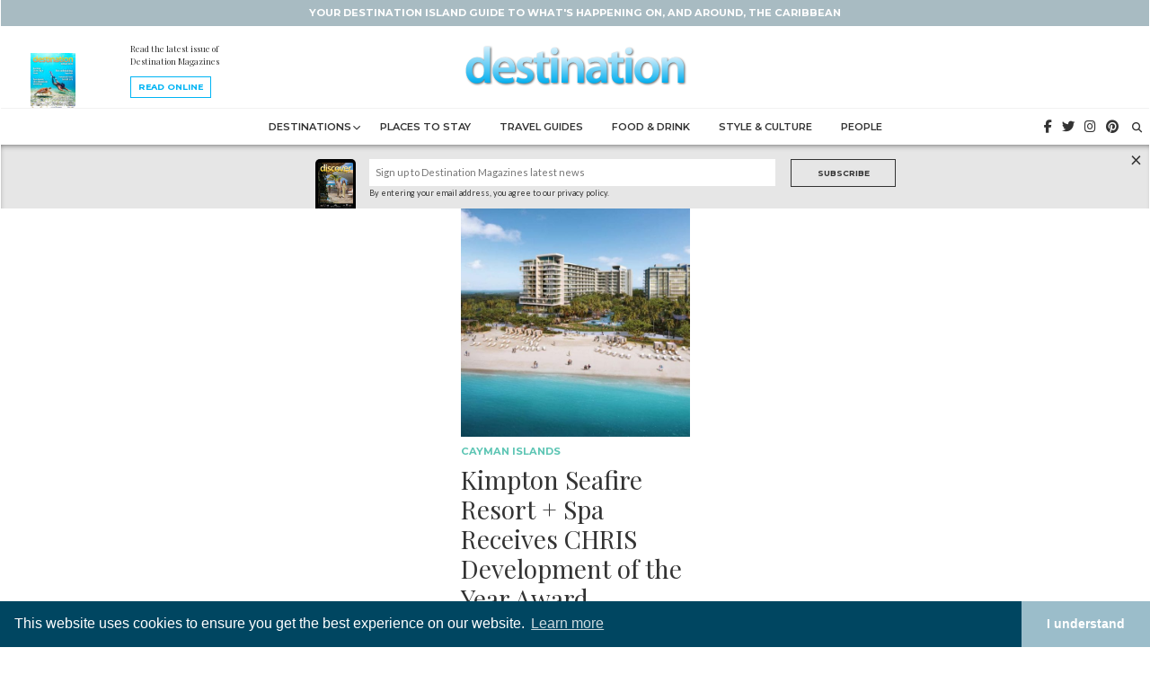

--- FILE ---
content_type: text/html; charset=UTF-8
request_url: https://destination-magazines.com/tag/kimpton-seafire-resort-spa/
body_size: 9740
content:
<!DOCTYPE html>
<html class="no-js">
<head>
  <title>Kimpton Seafire Resort + Spa Archives - Destination Magazines</title>
<link data-rocket-preload as="style" href="https://fonts.googleapis.com/css?family=Lato%7CMontserrat%3A600%2C700%7CPlayfair%20Display&#038;display=swap" rel="preload">
<link href="https://fonts.googleapis.com/css?family=Lato%7CMontserrat%3A600%2C700%7CPlayfair%20Display&#038;display=swap" media="print" onload="this.media=&#039;all&#039;" rel="stylesheet">
<noscript data-wpr-hosted-gf-parameters=""><link rel="stylesheet" href="https://fonts.googleapis.com/css?family=Lato%7CMontserrat%3A600%2C700%7CPlayfair%20Display&#038;display=swap"></noscript>
  <meta charset="utf-8">
  <meta http-equiv="X-UA-Compatible" content="IE=edge">
  <meta name="viewport" content="width=device-width, initial-scale=1.0">
  <meta name='robots' content='index, follow, max-image-preview:large, max-snippet:-1, max-video-preview:-1' />

	<!-- This site is optimized with the Yoast SEO plugin v26.7 - https://yoast.com/wordpress/plugins/seo/ -->
	<link rel="canonical" href="https://destination-magazines.com/tag/kimpton-seafire-resort-spa/" />
	<meta property="og:locale" content="en_GB" />
	<meta property="og:type" content="article" />
	<meta property="og:title" content="Kimpton Seafire Resort + Spa Archives - Destination Magazines" />
	<meta property="og:url" content="https://destination-magazines.com/tag/kimpton-seafire-resort-spa/" />
	<meta property="og:site_name" content="Destination Magazines" />
	<meta name="twitter:card" content="summary_large_image" />
	<script type="application/ld+json" class="yoast-schema-graph">{"@context":"https://schema.org","@graph":[{"@type":"CollectionPage","@id":"https://destination-magazines.com/tag/kimpton-seafire-resort-spa/","url":"https://destination-magazines.com/tag/kimpton-seafire-resort-spa/","name":"Kimpton Seafire Resort + Spa Archives - Destination Magazines","isPartOf":{"@id":"https://destination-magazines.com/#website"},"primaryImageOfPage":{"@id":"https://destination-magazines.com/tag/kimpton-seafire-resort-spa/#primaryimage"},"image":{"@id":"https://destination-magazines.com/tag/kimpton-seafire-resort-spa/#primaryimage"},"thumbnailUrl":"https://destination-magazines.com/wp-content/uploads/2017/11/Kimpton-Seafire-Resort-Cayman.jpg","breadcrumb":{"@id":"https://destination-magazines.com/tag/kimpton-seafire-resort-spa/#breadcrumb"},"inLanguage":"en-GB"},{"@type":"ImageObject","inLanguage":"en-GB","@id":"https://destination-magazines.com/tag/kimpton-seafire-resort-spa/#primaryimage","url":"https://destination-magazines.com/wp-content/uploads/2017/11/Kimpton-Seafire-Resort-Cayman.jpg","contentUrl":"https://destination-magazines.com/wp-content/uploads/2017/11/Kimpton-Seafire-Resort-Cayman.jpg","width":1000,"height":674,"caption":"Kimpton Seafire Resort Cayman Islands"},{"@type":"BreadcrumbList","@id":"https://destination-magazines.com/tag/kimpton-seafire-resort-spa/#breadcrumb","itemListElement":[{"@type":"ListItem","position":1,"name":"Home","item":"https://destination-magazines.com/"},{"@type":"ListItem","position":2,"name":"Kimpton Seafire Resort + Spa"}]},{"@type":"WebSite","@id":"https://destination-magazines.com/#website","url":"https://destination-magazines.com/","name":"Destination Magazines","description":"Your destination island guide to what's happening on, and around, the Caribbean","publisher":{"@id":"https://destination-magazines.com/#organization"},"potentialAction":[{"@type":"SearchAction","target":{"@type":"EntryPoint","urlTemplate":"https://destination-magazines.com/?s={search_term_string}"},"query-input":{"@type":"PropertyValueSpecification","valueRequired":true,"valueName":"search_term_string"}}],"inLanguage":"en-GB"},{"@type":"Organization","@id":"https://destination-magazines.com/#organization","name":"Destination Magazines","url":"https://destination-magazines.com/","logo":{"@type":"ImageObject","inLanguage":"en-GB","@id":"https://destination-magazines.com/#/schema/logo/image/","url":"http://o67.2c1.mywebsitetransfer.com/wp-content/uploads/2019/10/destinationmagazines_logo.png","contentUrl":"http://o67.2c1.mywebsitetransfer.com/wp-content/uploads/2019/10/destinationmagazines_logo.png","width":600,"height":106,"caption":"Destination Magazines"},"image":{"@id":"https://destination-magazines.com/#/schema/logo/image/"}}]}</script>
	<!-- / Yoast SEO plugin. -->


<link rel='dns-prefetch' href='//kit.fontawesome.com' />
<link rel='dns-prefetch' href='//cdnjs.cloudflare.com' />
<link rel='dns-prefetch' href='//stackpath.bootstrapcdn.com' />
<link rel='dns-prefetch' href='//cdn.jsdelivr.net' />
<link rel='dns-prefetch' href='//unpkg.com' />
<link rel='dns-prefetch' href='//fonts.googleapis.com' />
<link href='https://fonts.gstatic.com' crossorigin rel='preconnect' />
<style id='wp-img-auto-sizes-contain-inline-css' type='text/css'>
img:is([sizes=auto i],[sizes^="auto," i]){contain-intrinsic-size:3000px 1500px}
/*# sourceURL=wp-img-auto-sizes-contain-inline-css */
</style>
<style id='wp-emoji-styles-inline-css' type='text/css'>

	img.wp-smiley, img.emoji {
		display: inline !important;
		border: none !important;
		box-shadow: none !important;
		height: 1em !important;
		width: 1em !important;
		margin: 0 0.07em !important;
		vertical-align: -0.1em !important;
		background: none !important;
		padding: 0 !important;
	}
/*# sourceURL=wp-emoji-styles-inline-css */
</style>
<style id='wp-block-library-inline-css' type='text/css'>
:root{--wp-block-synced-color:#7a00df;--wp-block-synced-color--rgb:122,0,223;--wp-bound-block-color:var(--wp-block-synced-color);--wp-editor-canvas-background:#ddd;--wp-admin-theme-color:#007cba;--wp-admin-theme-color--rgb:0,124,186;--wp-admin-theme-color-darker-10:#006ba1;--wp-admin-theme-color-darker-10--rgb:0,107,160.5;--wp-admin-theme-color-darker-20:#005a87;--wp-admin-theme-color-darker-20--rgb:0,90,135;--wp-admin-border-width-focus:2px}@media (min-resolution:192dpi){:root{--wp-admin-border-width-focus:1.5px}}.wp-element-button{cursor:pointer}:root .has-very-light-gray-background-color{background-color:#eee}:root .has-very-dark-gray-background-color{background-color:#313131}:root .has-very-light-gray-color{color:#eee}:root .has-very-dark-gray-color{color:#313131}:root .has-vivid-green-cyan-to-vivid-cyan-blue-gradient-background{background:linear-gradient(135deg,#00d084,#0693e3)}:root .has-purple-crush-gradient-background{background:linear-gradient(135deg,#34e2e4,#4721fb 50%,#ab1dfe)}:root .has-hazy-dawn-gradient-background{background:linear-gradient(135deg,#faaca8,#dad0ec)}:root .has-subdued-olive-gradient-background{background:linear-gradient(135deg,#fafae1,#67a671)}:root .has-atomic-cream-gradient-background{background:linear-gradient(135deg,#fdd79a,#004a59)}:root .has-nightshade-gradient-background{background:linear-gradient(135deg,#330968,#31cdcf)}:root .has-midnight-gradient-background{background:linear-gradient(135deg,#020381,#2874fc)}:root{--wp--preset--font-size--normal:16px;--wp--preset--font-size--huge:42px}.has-regular-font-size{font-size:1em}.has-larger-font-size{font-size:2.625em}.has-normal-font-size{font-size:var(--wp--preset--font-size--normal)}.has-huge-font-size{font-size:var(--wp--preset--font-size--huge)}.has-text-align-center{text-align:center}.has-text-align-left{text-align:left}.has-text-align-right{text-align:right}.has-fit-text{white-space:nowrap!important}#end-resizable-editor-section{display:none}.aligncenter{clear:both}.items-justified-left{justify-content:flex-start}.items-justified-center{justify-content:center}.items-justified-right{justify-content:flex-end}.items-justified-space-between{justify-content:space-between}.screen-reader-text{border:0;clip-path:inset(50%);height:1px;margin:-1px;overflow:hidden;padding:0;position:absolute;width:1px;word-wrap:normal!important}.screen-reader-text:focus{background-color:#ddd;clip-path:none;color:#444;display:block;font-size:1em;height:auto;left:5px;line-height:normal;padding:15px 23px 14px;text-decoration:none;top:5px;width:auto;z-index:100000}html :where(.has-border-color){border-style:solid}html :where([style*=border-top-color]){border-top-style:solid}html :where([style*=border-right-color]){border-right-style:solid}html :where([style*=border-bottom-color]){border-bottom-style:solid}html :where([style*=border-left-color]){border-left-style:solid}html :where([style*=border-width]){border-style:solid}html :where([style*=border-top-width]){border-top-style:solid}html :where([style*=border-right-width]){border-right-style:solid}html :where([style*=border-bottom-width]){border-bottom-style:solid}html :where([style*=border-left-width]){border-left-style:solid}html :where(img[class*=wp-image-]){height:auto;max-width:100%}:where(figure){margin:0 0 1em}html :where(.is-position-sticky){--wp-admin--admin-bar--position-offset:var(--wp-admin--admin-bar--height,0px)}@media screen and (max-width:600px){html :where(.is-position-sticky){--wp-admin--admin-bar--position-offset:0px}}

/*# sourceURL=wp-block-library-inline-css */
</style><style id='global-styles-inline-css' type='text/css'>
:root{--wp--preset--aspect-ratio--square: 1;--wp--preset--aspect-ratio--4-3: 4/3;--wp--preset--aspect-ratio--3-4: 3/4;--wp--preset--aspect-ratio--3-2: 3/2;--wp--preset--aspect-ratio--2-3: 2/3;--wp--preset--aspect-ratio--16-9: 16/9;--wp--preset--aspect-ratio--9-16: 9/16;--wp--preset--color--black: #000000;--wp--preset--color--cyan-bluish-gray: #abb8c3;--wp--preset--color--white: #ffffff;--wp--preset--color--pale-pink: #f78da7;--wp--preset--color--vivid-red: #cf2e2e;--wp--preset--color--luminous-vivid-orange: #ff6900;--wp--preset--color--luminous-vivid-amber: #fcb900;--wp--preset--color--light-green-cyan: #7bdcb5;--wp--preset--color--vivid-green-cyan: #00d084;--wp--preset--color--pale-cyan-blue: #8ed1fc;--wp--preset--color--vivid-cyan-blue: #0693e3;--wp--preset--color--vivid-purple: #9b51e0;--wp--preset--gradient--vivid-cyan-blue-to-vivid-purple: linear-gradient(135deg,rgb(6,147,227) 0%,rgb(155,81,224) 100%);--wp--preset--gradient--light-green-cyan-to-vivid-green-cyan: linear-gradient(135deg,rgb(122,220,180) 0%,rgb(0,208,130) 100%);--wp--preset--gradient--luminous-vivid-amber-to-luminous-vivid-orange: linear-gradient(135deg,rgb(252,185,0) 0%,rgb(255,105,0) 100%);--wp--preset--gradient--luminous-vivid-orange-to-vivid-red: linear-gradient(135deg,rgb(255,105,0) 0%,rgb(207,46,46) 100%);--wp--preset--gradient--very-light-gray-to-cyan-bluish-gray: linear-gradient(135deg,rgb(238,238,238) 0%,rgb(169,184,195) 100%);--wp--preset--gradient--cool-to-warm-spectrum: linear-gradient(135deg,rgb(74,234,220) 0%,rgb(151,120,209) 20%,rgb(207,42,186) 40%,rgb(238,44,130) 60%,rgb(251,105,98) 80%,rgb(254,248,76) 100%);--wp--preset--gradient--blush-light-purple: linear-gradient(135deg,rgb(255,206,236) 0%,rgb(152,150,240) 100%);--wp--preset--gradient--blush-bordeaux: linear-gradient(135deg,rgb(254,205,165) 0%,rgb(254,45,45) 50%,rgb(107,0,62) 100%);--wp--preset--gradient--luminous-dusk: linear-gradient(135deg,rgb(255,203,112) 0%,rgb(199,81,192) 50%,rgb(65,88,208) 100%);--wp--preset--gradient--pale-ocean: linear-gradient(135deg,rgb(255,245,203) 0%,rgb(182,227,212) 50%,rgb(51,167,181) 100%);--wp--preset--gradient--electric-grass: linear-gradient(135deg,rgb(202,248,128) 0%,rgb(113,206,126) 100%);--wp--preset--gradient--midnight: linear-gradient(135deg,rgb(2,3,129) 0%,rgb(40,116,252) 100%);--wp--preset--font-size--small: 13px;--wp--preset--font-size--medium: 20px;--wp--preset--font-size--large: 36px;--wp--preset--font-size--x-large: 42px;--wp--preset--spacing--20: 0.44rem;--wp--preset--spacing--30: 0.67rem;--wp--preset--spacing--40: 1rem;--wp--preset--spacing--50: 1.5rem;--wp--preset--spacing--60: 2.25rem;--wp--preset--spacing--70: 3.38rem;--wp--preset--spacing--80: 5.06rem;--wp--preset--shadow--natural: 6px 6px 9px rgba(0, 0, 0, 0.2);--wp--preset--shadow--deep: 12px 12px 50px rgba(0, 0, 0, 0.4);--wp--preset--shadow--sharp: 6px 6px 0px rgba(0, 0, 0, 0.2);--wp--preset--shadow--outlined: 6px 6px 0px -3px rgb(255, 255, 255), 6px 6px rgb(0, 0, 0);--wp--preset--shadow--crisp: 6px 6px 0px rgb(0, 0, 0);}:where(.is-layout-flex){gap: 0.5em;}:where(.is-layout-grid){gap: 0.5em;}body .is-layout-flex{display: flex;}.is-layout-flex{flex-wrap: wrap;align-items: center;}.is-layout-flex > :is(*, div){margin: 0;}body .is-layout-grid{display: grid;}.is-layout-grid > :is(*, div){margin: 0;}:where(.wp-block-columns.is-layout-flex){gap: 2em;}:where(.wp-block-columns.is-layout-grid){gap: 2em;}:where(.wp-block-post-template.is-layout-flex){gap: 1.25em;}:where(.wp-block-post-template.is-layout-grid){gap: 1.25em;}.has-black-color{color: var(--wp--preset--color--black) !important;}.has-cyan-bluish-gray-color{color: var(--wp--preset--color--cyan-bluish-gray) !important;}.has-white-color{color: var(--wp--preset--color--white) !important;}.has-pale-pink-color{color: var(--wp--preset--color--pale-pink) !important;}.has-vivid-red-color{color: var(--wp--preset--color--vivid-red) !important;}.has-luminous-vivid-orange-color{color: var(--wp--preset--color--luminous-vivid-orange) !important;}.has-luminous-vivid-amber-color{color: var(--wp--preset--color--luminous-vivid-amber) !important;}.has-light-green-cyan-color{color: var(--wp--preset--color--light-green-cyan) !important;}.has-vivid-green-cyan-color{color: var(--wp--preset--color--vivid-green-cyan) !important;}.has-pale-cyan-blue-color{color: var(--wp--preset--color--pale-cyan-blue) !important;}.has-vivid-cyan-blue-color{color: var(--wp--preset--color--vivid-cyan-blue) !important;}.has-vivid-purple-color{color: var(--wp--preset--color--vivid-purple) !important;}.has-black-background-color{background-color: var(--wp--preset--color--black) !important;}.has-cyan-bluish-gray-background-color{background-color: var(--wp--preset--color--cyan-bluish-gray) !important;}.has-white-background-color{background-color: var(--wp--preset--color--white) !important;}.has-pale-pink-background-color{background-color: var(--wp--preset--color--pale-pink) !important;}.has-vivid-red-background-color{background-color: var(--wp--preset--color--vivid-red) !important;}.has-luminous-vivid-orange-background-color{background-color: var(--wp--preset--color--luminous-vivid-orange) !important;}.has-luminous-vivid-amber-background-color{background-color: var(--wp--preset--color--luminous-vivid-amber) !important;}.has-light-green-cyan-background-color{background-color: var(--wp--preset--color--light-green-cyan) !important;}.has-vivid-green-cyan-background-color{background-color: var(--wp--preset--color--vivid-green-cyan) !important;}.has-pale-cyan-blue-background-color{background-color: var(--wp--preset--color--pale-cyan-blue) !important;}.has-vivid-cyan-blue-background-color{background-color: var(--wp--preset--color--vivid-cyan-blue) !important;}.has-vivid-purple-background-color{background-color: var(--wp--preset--color--vivid-purple) !important;}.has-black-border-color{border-color: var(--wp--preset--color--black) !important;}.has-cyan-bluish-gray-border-color{border-color: var(--wp--preset--color--cyan-bluish-gray) !important;}.has-white-border-color{border-color: var(--wp--preset--color--white) !important;}.has-pale-pink-border-color{border-color: var(--wp--preset--color--pale-pink) !important;}.has-vivid-red-border-color{border-color: var(--wp--preset--color--vivid-red) !important;}.has-luminous-vivid-orange-border-color{border-color: var(--wp--preset--color--luminous-vivid-orange) !important;}.has-luminous-vivid-amber-border-color{border-color: var(--wp--preset--color--luminous-vivid-amber) !important;}.has-light-green-cyan-border-color{border-color: var(--wp--preset--color--light-green-cyan) !important;}.has-vivid-green-cyan-border-color{border-color: var(--wp--preset--color--vivid-green-cyan) !important;}.has-pale-cyan-blue-border-color{border-color: var(--wp--preset--color--pale-cyan-blue) !important;}.has-vivid-cyan-blue-border-color{border-color: var(--wp--preset--color--vivid-cyan-blue) !important;}.has-vivid-purple-border-color{border-color: var(--wp--preset--color--vivid-purple) !important;}.has-vivid-cyan-blue-to-vivid-purple-gradient-background{background: var(--wp--preset--gradient--vivid-cyan-blue-to-vivid-purple) !important;}.has-light-green-cyan-to-vivid-green-cyan-gradient-background{background: var(--wp--preset--gradient--light-green-cyan-to-vivid-green-cyan) !important;}.has-luminous-vivid-amber-to-luminous-vivid-orange-gradient-background{background: var(--wp--preset--gradient--luminous-vivid-amber-to-luminous-vivid-orange) !important;}.has-luminous-vivid-orange-to-vivid-red-gradient-background{background: var(--wp--preset--gradient--luminous-vivid-orange-to-vivid-red) !important;}.has-very-light-gray-to-cyan-bluish-gray-gradient-background{background: var(--wp--preset--gradient--very-light-gray-to-cyan-bluish-gray) !important;}.has-cool-to-warm-spectrum-gradient-background{background: var(--wp--preset--gradient--cool-to-warm-spectrum) !important;}.has-blush-light-purple-gradient-background{background: var(--wp--preset--gradient--blush-light-purple) !important;}.has-blush-bordeaux-gradient-background{background: var(--wp--preset--gradient--blush-bordeaux) !important;}.has-luminous-dusk-gradient-background{background: var(--wp--preset--gradient--luminous-dusk) !important;}.has-pale-ocean-gradient-background{background: var(--wp--preset--gradient--pale-ocean) !important;}.has-electric-grass-gradient-background{background: var(--wp--preset--gradient--electric-grass) !important;}.has-midnight-gradient-background{background: var(--wp--preset--gradient--midnight) !important;}.has-small-font-size{font-size: var(--wp--preset--font-size--small) !important;}.has-medium-font-size{font-size: var(--wp--preset--font-size--medium) !important;}.has-large-font-size{font-size: var(--wp--preset--font-size--large) !important;}.has-x-large-font-size{font-size: var(--wp--preset--font-size--x-large) !important;}
/*# sourceURL=global-styles-inline-css */
</style>

<style id='classic-theme-styles-inline-css' type='text/css'>
/*! This file is auto-generated */
.wp-block-button__link{color:#fff;background-color:#32373c;border-radius:9999px;box-shadow:none;text-decoration:none;padding:calc(.667em + 2px) calc(1.333em + 2px);font-size:1.125em}.wp-block-file__button{background:#32373c;color:#fff;text-decoration:none}
/*# sourceURL=/wp-includes/css/classic-themes.min.css */
</style>
<link data-minify="1" rel='stylesheet' id='ppress-frontend-css' href='https://destination-magazines.com/wp-content/cache/min/1/wp-content/plugins/wp-user-avatar/assets/css/frontend.min.css?ver=1764260246' type='text/css' media='all' />
<link rel='stylesheet' id='ppress-flatpickr-css' href='https://destination-magazines.com/wp-content/plugins/wp-user-avatar/assets/flatpickr/flatpickr.min.css' type='text/css' media='all' />
<link rel='stylesheet' id='ppress-select2-css' href='https://destination-magazines.com/wp-content/plugins/wp-user-avatar/assets/select2/select2.min.css' type='text/css' media='all' />
<link data-minify="1" rel='stylesheet' id='bootstrap-css-css' href='https://destination-magazines.com/wp-content/cache/min/1/bootstrap/4.3.1/css/bootstrap.min.css?ver=1764260246' type='text/css' media='all' />

<link data-minify="1" rel='stylesheet' id='fix-css-css' href='https://destination-magazines.com/wp-content/cache/min/1/wp-content/themes/destination2019/cssjs/css/fix.css?ver=1764260246' type='text/css' media='all' />
<link data-minify="1" rel='stylesheet' id='aos-css-css' href='https://destination-magazines.com/wp-content/cache/min/1/aos@2.3.1/dist/aos.css?ver=1764260246' type='text/css' media='all' />
<link data-minify="1" rel='stylesheet' id='cookies-css-css' href='https://destination-magazines.com/wp-content/cache/min/1/npm/cookieconsent@3/build/cookieconsent.min.css?ver=1764260246' type='text/css' media='all' />
<script type="text/javascript" src="https://destination-magazines.com/wp-includes/js/jquery/jquery.min.js" id="jquery-core-js"></script>



<link rel="https://api.w.org/" href="https://destination-magazines.com/wp-json/" /><link rel="alternate" title="JSON" type="application/json" href="https://destination-magazines.com/wp-json/wp/v2/tags/663" /><!-- There is no amphtml version available for this URL. --><link rel="icon" href="https://destination-magazines.com/wp-content/uploads/2019/11/cropped-destination_favicon-1-32x32.png" sizes="32x32" />
<link rel="icon" href="https://destination-magazines.com/wp-content/uploads/2019/11/cropped-destination_favicon-1-192x192.png" sizes="192x192" />
<link rel="apple-touch-icon" href="https://destination-magazines.com/wp-content/uploads/2019/11/cropped-destination_favicon-1-180x180.png" />
<meta name="msapplication-TileImage" content="https://destination-magazines.com/wp-content/uploads/2019/11/cropped-destination_favicon-1-270x270.png" />
  <link data-minify="1" rel="stylesheet" href="https://destination-magazines.com/wp-content/cache/min/1/wp-content/themes/destination2019/style.css?ver=1764260246" type="text/css" media="screen, projection" />	
<meta name="generator" content="WP Rocket 3.20.3" data-wpr-features="wpr_defer_js wpr_minify_concatenate_js wpr_minify_css wpr_desktop" /></head>
	
<!-- Google tag (gtag.js) -->
<script async src="https://www.googletagmanager.com/gtag/js?id=G-17Z8TB5TH9"></script>
<script>
  window.dataLayer = window.dataLayer || [];
  function gtag(){dataLayer.push(arguments);}
  gtag('js', new Date());

  gtag('config', 'G-17Z8TB5TH9');
</script>	
	
<script>
(function(i,s,o,g,r,a,m){i['GoogleAnalyticsObject']=r;i[r]=i[r]||function(){
(i[r].q=i[r].q||[]).push(arguments)},i[r].l=1*new Date();a=s.createElement(o),
m=s.getElementsByTagName(o)[0];a.async=1;a.src=g;m.parentNode.insertBefore(a,m)
})(window,document,'script','//www.google-analytics.com/analytics.js','ga');
ga('create', 'UA-66495873-1', 'auto');
ga('send', 'pageview');
</script>
	
<body class="archive tag tag-kimpton-seafire-resort-spa tag-663 wp-theme-destination2019" data-spy="scroll" data-target="#spy" data-offset="80">

<nav class="navbar navbar-expand-md navbar-light bg-white fixed-top">
<div>
	<div class="headCap row bg-primary text-white py-2 text-center">
		<div class="col-12">
			<h6>Your destination island guide to what's happening on, and around, the Caribbean</h6>
		</div>
	</div>

	<div class="row bg-white">
		<div class="col-12 px-md-0">
        <div class="head d-flex">
        <div class="emagHead d-lg-block d-none">
						<div class="headMags"><img  src="" /></div>
						<div class="headMags"><img  src="https://destination-magazines.com/wp-content/uploads/2019/10/Aruba-2026-cover-76x100.jpg" /></div>
						<div class="headMags"><img  src="" /></div>
						<span><p class="issue">Read the latest issue of Destination Magazines</p><a href="https://destination-magazines.com/emagazine-archive/" class="btn btn-outline-secondary btn-sm">Read Online</a></span>
        </div>
    <a class="navbar-brand mx-md-auto mr-auto" href="https://destination-magazines.com/"><img class="logoShade" src="https://destination-magazines.com/img/destination-logo.svg" alt="destination Magazines" /></a>
			
<div class="hIcons position-absolute d-md-block d-none px-sm-0 px-4 pb-sm-0 pb-3">
<ul class="nav navbar-nav social d-inline-block">
 <li><a href="https://www.facebook.com/DestinationMagazines" target="_blank"><i class="fab fa-facebook-f"></i></a></li>
<li><a href="https://twitter.com/destinationmags" target="_blank"><i class="fab fa-twitter"></i></a></li>
<li><a href="https://www.instagram.com/destinationmags/" target="_blank"><i class="fab fa-instagram"></i></a></li>
<li><a href="https://cz.pinterest.com/destination_mag/" target="_blank"><i class="fab fa-pinterest"></i></a></li>
</ul>	
<ul class="searchs nav navbar-nav d-inline-block px-2">
<li><a href="#search"><i class="fas fa-search"></i></a></li>
</ul>
</div>			

    <button class="navbar-toggler ml-auto" type="button" data-toggle="collapse" data-target="#navbarDropdown" aria-controls="navbarDropdown" aria-expanded="false" aria-label="Toggle navigation">
      <span class="navbar-toggler-icon"></span>
    </button>
		</div>
    <div class="collapse navbar-collapse" id="navbarDropdown">
      <ul id="menu-header" class="nav navbar-nav justify-content-lg-center mx-auto mt-lg-0 "><li  id="menu-item-7779" class="menu-item menu-item-type-taxonomy menu-item-object-category menu-item-has-children dropdown nav-item nav-item-7779"><a href="https://destination-magazines.com/destinations/" class="nav-link dropdown-toggle" data-toggle="dropdown" aria-haspopup="true" aria-expanded="false">Destinations</a>
<ul class="dropdown-menu depth_0">
	<li  id="menu-item-8064" class="menu-item menu-item-type-taxonomy menu-item-object-category nav-item nav-item-8064"><a class="dropdown-item" href="https://destination-magazines.com/destinations/anguilla/" class="nav-link">Anguilla</a></li>
	<li  id="menu-item-7782" class="menu-item menu-item-type-taxonomy menu-item-object-category nav-item nav-item-7782"><a class="dropdown-item" href="https://destination-magazines.com/destinations/aruba/" class="nav-link">Aruba</a></li>
	<li  id="menu-item-7931" class="menu-item menu-item-type-taxonomy menu-item-object-category nav-item nav-item-7931"><a class="dropdown-item" href="https://destination-magazines.com/destinations/bahamas/" class="nav-link">Bahamas</a></li>
	<li  id="menu-item-8414" class="menu-item menu-item-type-taxonomy menu-item-object-category nav-item nav-item-8414"><a class="dropdown-item" href="https://destination-magazines.com/destinations/barbados/" class="nav-link">Barbados</a></li>
	<li  id="menu-item-7783" class="menu-item menu-item-type-taxonomy menu-item-object-category nav-item nav-item-7783"><a class="dropdown-item" href="https://destination-magazines.com/destinations/bermuda/" class="nav-link">Bermuda</a></li>
	<li  id="menu-item-7784" class="menu-item menu-item-type-taxonomy menu-item-object-category nav-item nav-item-7784"><a class="dropdown-item" href="https://destination-magazines.com/destinations/british-virgin-islands/" class="nav-link">British Virgin Islands</a></li>
	<li  id="menu-item-7786" class="menu-item menu-item-type-taxonomy menu-item-object-category nav-item nav-item-7786"><a class="dropdown-item" href="https://destination-magazines.com/destinations/cayman-islands/" class="nav-link">Cayman Islands</a></li>
	<li  id="menu-item-8048" class="menu-item menu-item-type-taxonomy menu-item-object-category nav-item nav-item-8048"><a class="dropdown-item" href="https://destination-magazines.com/destinations/dominica/" class="nav-link">Dominica</a></li>
	<li  id="menu-item-7964" class="menu-item menu-item-type-taxonomy menu-item-object-category nav-item nav-item-7964"><a class="dropdown-item" href="https://destination-magazines.com/destinations/dominican-republic/" class="nav-link">Dominican Republic</a></li>
	<li  id="menu-item-8050" class="menu-item menu-item-type-taxonomy menu-item-object-category nav-item nav-item-8050"><a class="dropdown-item" href="https://destination-magazines.com/destinations/st-barth/" class="nav-link">St Barth</a></li>
	<li  id="menu-item-7933" class="menu-item menu-item-type-taxonomy menu-item-object-category nav-item nav-item-7933"><a class="dropdown-item" href="https://destination-magazines.com/destinations/st-lucia/" class="nav-link">St Lucia</a></li>
	<li  id="menu-item-7894" class="menu-item menu-item-type-taxonomy menu-item-object-category nav-item nav-item-7894"><a class="dropdown-item" href="https://destination-magazines.com/destinations/st-martin/" class="nav-link">St Martin / St Maarten</a></li>
	<li  id="menu-item-7895" class="menu-item menu-item-type-taxonomy menu-item-object-category nav-item nav-item-7895"><a class="dropdown-item" href="https://destination-magazines.com/destinations/turks-caicos/" class="nav-link">Turks and Caicos</a></li>
	<li  id="menu-item-7929" class="menu-item menu-item-type-taxonomy menu-item-object-category nav-item nav-item-7929"><a class="dropdown-item" href="https://destination-magazines.com/destinations/us-virgin-islands/" class="nav-link">US Virgin Islands</a></li>
</ul>
</li>
<li  id="menu-item-7787" class="menu-item menu-item-type-taxonomy menu-item-object-category nav-item nav-item-7787"><a href="https://destination-magazines.com/places-to-stay/" class="nav-link">Places to Stay</a></li>
<li  id="menu-item-7974" class="menu-item menu-item-type-taxonomy menu-item-object-category nav-item nav-item-7974"><a href="https://destination-magazines.com/travel-guides/" class="nav-link">Travel Guides</a></li>
<li  id="menu-item-7791" class="menu-item menu-item-type-taxonomy menu-item-object-category nav-item nav-item-7791"><a href="https://destination-magazines.com/food-drink/" class="nav-link">Food &#038; Drink</a></li>
<li  id="menu-item-7789" class="menu-item menu-item-type-taxonomy menu-item-object-category nav-item nav-item-7789"><a href="https://destination-magazines.com/style-culture/" class="nav-link">Style &#038; Culture</a></li>
<li  id="menu-item-7790" class="menu-item menu-item-type-taxonomy menu-item-object-category nav-item nav-item-7790"><a href="https://destination-magazines.com/people/" class="nav-link">People</a></li>
</ul>	
		
<div class="hIcons position-relative d-md-none d-block px-sm-0 px-4 pb-sm-0 pb-3">
<ul class="nav navbar-nav social d-inline-block">
 <li><a href="https://www.facebook.com/DestinationMagazines" target="_blank"><i class="fab fa-facebook-f"></i></a></li>
<li><a href="https://twitter.com/destinationmags" target="_blank"><i class="fab fa-twitter"></i></a></li>
<li><a href="https://www.instagram.com/destinationmags/" target="_blank"><i class="fab fa-instagram"></i></a></li>
<li><a href="https://cz.pinterest.com/destination_mag/" target="_blank"><i class="fab fa-pinterest"></i></a></li>
</ul>	
<ul class="searchs nav navbar-nav d-inline-block px-2">
<li><a href="#search"><i class="fas fa-search"></i></a></li>
</ul>
</div>				
    </div>
			
    </div>
  </div>
  
 <!-- Start the HTML Code -->
 <div id="optin" class="optin row pt-3" style="display:none;">
<div class="container"><div class="col-lg-8 offset-lg-2 col-12">
<div class="row">
<div class="col-sm-2 d-md-block d-none magImg pr-0"><img src="https://destination-magazines.com/wp-content/uploads/2019/10/Turks-Caicos-2026-cover-76x100.jpg" /></div>
<div class="col-sm-10 col-12"><form class="js-cm-form" id="subForm" class="js-cm-form" action="https://www.createsend.com/t/subscribeerror?description=" method="post" data-id="30FEA77E7D0A9B8D7616376B90063231D1138EAA94E66A76BA511521BC104C63A5774AF18CC60F3FADD452B11096BAA6D91345CF55562DC58C9C23CC2FE438CA">
<input aria-label="Name" id="fieldName" maxLength="200" name="cm-name" placeholder="Sign up to Destination Magazines latest news" class="js-cm-email-input c-dnqmqq fgqpHf" width="80%" /><small class="float-left">By entering your email address, you agree to our privacy policy.</small><button type="submit" class="js-cm-submit-button sc-dxgOiQ gTBKfp btn btn-lg btn-outline-primary">Subscribe</button></form></div>
</div>

</div></div>



 <div id="optin-close" onclick="close_wpba_topbar()">×</div><!-- wpba_topbar styles and html -->
 </div>
 <!-- wpba_topbar styles and html -->
  
</nav>

<div id="search">
    <button type="button" class="close">×</button>
		    <form role="search" method="get" class="search-form" action="https://destination-magazines.com/">
        <input type="search" name="s" value="" placeholder="type keyword(s) here" />
        <button type="submit" class="btn btn-primary">Search</button>
    </form></div>
	
	<div class="main">
<div class="container">
  <div class="row">
    
    <div class="col-12">
      <div id="content" role="main">
        
<div class="row justify-content-center">

  
<div id="post_5315" class="col-lg-3 col-6 post-5315 post type-post status-publish format-standard has-post-thumbnail hentry category-cayman-islands category-cayman-islands-hotels-resorts-where-to-stay category-cayman-islands-real-estate category-cayman-islands-where-to-stay tag-cayman-islands tag-kimpton-seafire-resort-spa" >
<a href="https://destination-magazines.com/kimpton-seafire-resort-spa-receives-chris-award/"><img width="600" height="600" src="https://destination-magazines.com/wp-content/uploads/2017/11/Kimpton-Seafire-Resort-Cayman-600x600.jpg" class="attachment-medium_square size-medium_square wp-post-image" alt="Kimpton Seafire Resort Cayman Islands" decoding="async" fetchpriority="high" srcset="https://destination-magazines.com/wp-content/uploads/2017/11/Kimpton-Seafire-Resort-Cayman-600x600.jpg 600w, https://destination-magazines.com/wp-content/uploads/2017/11/Kimpton-Seafire-Resort-Cayman-150x150.jpg 150w, https://destination-magazines.com/wp-content/uploads/2017/11/Kimpton-Seafire-Resort-Cayman-330x330.jpg 330w, https://destination-magazines.com/wp-content/uploads/2017/11/Kimpton-Seafire-Resort-Cayman-200x200.jpg 200w" sizes="(max-width: 600px) 100vw, 600px" /></a>

<h6>
<span class="post-category"><a href="https://destination-magazines.com/destinations/cayman-islands/" style="color:#5fc6b5">Cayman Islands</a></span></h6>
    <h3><a href="https://destination-magazines.com/kimpton-seafire-resort-spa-receives-chris-award/">Kimpton Seafire Resort + Spa Receives CHRIS Development of the Year Award</a></h3>
    <h6 class="text-muted author"><span>By </span><a href="https://destination-magazines.com/author/lindsey-turnbull/" title="Posts by Lindsey Turnbull" rel="author">Lindsey Turnbull</a></h6>
</div>
</div>


      </div><!-- /#content -->
    </div>
    
  </div><!-- /.row -->
</div><!-- /.container -->

</div>

<div class="strap bg-gradient-primary py-5" style="background-image:url(/img/sample-bg.png);background-image: url(/img/sample-bg.png);background-size: auto 220%;background-position: 100% 50%;">    
<div class="w-md-70 w-100 h-100 bg-gradient-primary bg-ab"></div>
		<div class="container-fluid">
			<div class="row row-eq-height align-items-center">
				<div class="col-lg-6 offset-lg-2 col-12 preIcon"><i class="fal fa-long-arrow-right"></i><div class="text-white">
					<h4>Keep in touch with the latest news and information from Destination Magazines</h4></div>
                    <form class="js-cm-form pt-3" id="subForm" action="https://www.createsend.com/t/subscribeerror?description=" method="post" data-id="A61C50BEC994754B1D79C5819EC1255CFC667C723B82AD1CF09671A1435759DA00B2CEE2EE3ECE9426B7E29303762B8CDE961F1B2F04E3137ABED29E09906B66">
<input aria-label="Email" class="js-cm-email-input" id="fieldEmail" maxlength="200" name="cm-hdvld-hdvld" placeholder="Sign up to Destination Magazines" required="" type="email" width="80%"><button type="submit" class="btn btn-lg btn-outline-light">Subscribe</button></form>
                </div>
                <div class="col-sm-3">
					
                </div>				
			</div>
		</div>
</div>

<div class="site-description container py-5">
	<div class="row">
		<div class="col-sm-10 offset-sm-1 col-12 text-center mb-3">
              <small>The ultimate Caribbean travel guides and vacation inspiration, featuring the best hotels and resorts, things to do, family-friendly activities and places to eat and drink. Explore our individual Caribbean island pages to learn about the top things to see and activities to do, along with restaurant reviews, tax-free shopping tips and cultural experiences. Discover the best Caribbean islands to visit and plan your next Caribbean getaway!

</small>					
		</div>		
	</div>
</div>

<footer class="pt-5 small bg-secondary">
    
<div class="container">
	<div class="row">
		<div class="col-12 text-center mb-3">
              <ul id="menu-footer-menu" class="mx-auto mt-2 mt-lg-0 "><li  id="menu-item-7794" class="menu-item menu-item-type-post_type menu-item-object-page nav-item nav-item-7794"><a href="https://destination-magazines.com/about-destination-magazines/" class="nav-link">About Destination Magazines</a></li>
<li  id="menu-item-7795" class="menu-item menu-item-type-post_type menu-item-object-page nav-item nav-item-7795"><a href="https://destination-magazines.com/our-magazines/" class="nav-link">Our Magazines</a></li>
<li  id="menu-item-7796" class="menu-item menu-item-type-post_type menu-item-object-page nav-item nav-item-7796"><a href="https://destination-magazines.com/advertise-with-us/" class="nav-link">Advertise with Us</a></li>
<li  id="menu-item-7797" class="menu-item menu-item-type-post_type menu-item-object-page nav-item nav-item-7797"><a href="https://destination-magazines.com/rate-card/" class="nav-link">Rate Card</a></li>
<li  id="menu-item-7798" class="menu-item menu-item-type-post_type menu-item-object-page nav-item nav-item-7798"><a href="https://destination-magazines.com/emagazine-archive/" class="nav-link">eMagazine Archive</a></li>
</ul>							
		</div>		
	</div>
</div>
	
<div class="container text-sm-left text-center">
  <div class="row">
    <div class="col-sm-8">    
      <img class="logoShade" src="/img/destination-logo.svg" alt="destination Magazines" />
      <p>Destination and Discover Magazines are published by Ralston Holding Company Limited. All Rights Reserved.
</p>
    </div>
    <div class="col-sm-4">
    <ul class="social text-sm-right pl-0">
	    <li><a href="https://www.facebook.com/DestinationMagazines" target="_blank"><i class="fab fa-facebook-f"></i></a></li>
	    <li><a href="https://twitter.com/destinationmags" target="_blank"><i class="fab fa-twitter"></i></a></li>
	    <li><a href="https://www.instagram.com/destinationmags/" target="_blank"><i class="fab fa-instagram"></i></a></li>
        <li><a href="https://cz.pinterest.com/destination_mag/" target="_blank"><i class="fab fa-pinterest-p"></i></a></li>
    </ul>
<ul id="menu-footer-legal" class="legal-links text-sm-right pl-0 "><li  id="menu-item-8060" class="menu-item menu-item-type-post_type menu-item-object-page nav-item nav-item-8060"><a href="https://destination-magazines.com/privacy-policy-and-cookie-statement/" class="nav-link">Privacy Policy</a></li>
<li  id="menu-item-8061" class="menu-item menu-item-type-post_type menu-item-object-page nav-item nav-item-8061"><a href="https://destination-magazines.com/accessibility-of-destination-discover-magazines/" class="nav-link">Accessibility</a></li>
<li  id="menu-item-8062" class="menu-item menu-item-type-post_type menu-item-object-page nav-item nav-item-8062"><a href="https://destination-magazines.com/terms-conditions/" class="nav-link">Terms &#038; Conditions</a></li>
</ul>		
    </div>
  </div>
  <div class="row">
    <div class="col text-sm-left">    
      <p>&copy; <a href="https://destination-magazines.com/">Destination Magazines</a> 2026</p>
    </div>
  </div>  
</div>
</footer>
<script type="speculationrules">
{"prefetch":[{"source":"document","where":{"and":[{"href_matches":"/*"},{"not":{"href_matches":["/wp-*.php","/wp-admin/*","/wp-content/uploads/*","/wp-content/*","/wp-content/plugins/*","/wp-content/themes/destination2019/*","/*\\?(.+)"]}},{"not":{"selector_matches":"a[rel~=\"nofollow\"]"}},{"not":{"selector_matches":".no-prefetch, .no-prefetch a"}}]},"eagerness":"conservative"}]}
</script>
<script type="text/javascript" id="ppress-frontend-script-js-extra">
/* <![CDATA[ */
var pp_ajax_form = {"ajaxurl":"https://destination-magazines.com/wp-admin/admin-ajax.php","confirm_delete":"Are you sure?","deleting_text":"Deleting...","deleting_error":"An error occurred. Please try again.","nonce":"de3c9f98a6","disable_ajax_form":"false","is_checkout":"0","is_checkout_tax_enabled":"0","is_checkout_autoscroll_enabled":"true"};
//# sourceURL=ppress-frontend-script-js-extra
/* ]]> */
</script>

<script type="text/javascript" src="https://kit.fontawesome.com/be44e8d1ae.js" id="font-awesome-js" data-rocket-defer defer></script>








	


	
<script>var rocket_beacon_data = {"ajax_url":"https:\/\/destination-magazines.com\/wp-admin\/admin-ajax.php","nonce":"1a7de621bf","url":"https:\/\/destination-magazines.com\/tag\/kimpton-seafire-resort-spa","is_mobile":false,"width_threshold":1600,"height_threshold":700,"delay":500,"debug":null,"status":{"atf":true,"lrc":true,"preconnect_external_domain":true},"elements":"img, video, picture, p, main, div, li, svg, section, header, span","lrc_threshold":1800,"preconnect_external_domain_elements":["link","script","iframe"],"preconnect_external_domain_exclusions":["static.cloudflareinsights.com","rel=\"profile\"","rel=\"preconnect\"","rel=\"dns-prefetch\"","rel=\"icon\""]}</script><script data-name="wpr-wpr-beacon" src='https://destination-magazines.com/wp-content/plugins/wp-rocket/assets/js/wpr-beacon.min.js' async></script><script src="https://destination-magazines.com/wp-content/cache/min/1/95e238af212f699b873e50149d185c5e.js" data-minify="1" data-rocket-defer defer></script></body>
</html>

<!-- This website is like a Rocket, isn't it? Performance optimized by WP Rocket. Learn more: https://wp-rocket.me - Debug: cached@1768714219 -->

--- FILE ---
content_type: image/svg+xml
request_url: https://destination-magazines.com/img/destination-logo.svg
body_size: 2109
content:
<?xml version="1.0" encoding="utf-8"?>
<!-- Generator: Adobe Illustrator 16.0.0, SVG Export Plug-In . SVG Version: 6.00 Build 0)  -->
<!DOCTYPE svg PUBLIC "-//W3C//DTD SVG 1.1//EN" "http://www.w3.org/Graphics/SVG/1.1/DTD/svg11.dtd">
<svg version="1.1" id="Layer_1" xmlns="http://www.w3.org/2000/svg" xmlns:xlink="http://www.w3.org/1999/xlink" x="0px" y="0px"
	 width="257.5px" height="47px" viewBox="0 0 257.5 47" enable-background="new 0 0 257.5 47" xml:space="preserve">
<g>
	
		<linearGradient id="SVGID_1_" gradientUnits="userSpaceOnUse" x1="-201.3018" y1="179.7773" x2="-201.3018" y2="138.2236" gradientTransform="matrix(1 0 0 -1 219 182.5)">
		<stop  offset="0" style="stop-color:#D4EFFC"/>
		<stop  offset="1" style="stop-color:#00AEEF"/>
	</linearGradient>
	<path fill="url(#SVGID_1_)" d="M31.415,2.723v33.024c0,2.882,0.115,5.994,0.231,7.896h-6.34l-0.289-4.438h-0.115
		c-1.671,3.112-5.072,5.071-9.164,5.071c-6.685,0-11.988-5.705-11.988-14.351C3.693,20.531,9.572,14.94,16.315,14.94
		c3.861,0,6.627,1.614,7.896,3.688h0.115V2.723H31.415z M24.326,27.275c0-0.577-0.058-1.268-0.173-1.845
		c-0.634-2.767-2.882-5.015-6.109-5.015c-4.553,0-7.089,4.034-7.089,9.279c0,5.129,2.536,8.876,7.031,8.876
		c2.882,0,5.417-1.96,6.109-5.015c0.173-0.633,0.23-1.326,0.23-2.075V27.275z"/>
	
		<linearGradient id="SVGID_2_" gradientUnits="userSpaceOnUse" x1="-171.7378" y1="167.5586" x2="-171.7378" y2="138.2236" gradientTransform="matrix(1 0 0 -1 219 182.5)">
		<stop  offset="0" style="stop-color:#D4EFFC"/>
		<stop  offset="1" style="stop-color:#00AEEF"/>
	</linearGradient>
	<path fill="url(#SVGID_2_)" d="M41.152,31.599c0.173,5.071,4.15,7.261,8.645,7.261c3.286,0,5.648-0.46,7.781-1.268l1.038,4.898
		c-2.42,0.98-5.764,1.786-9.798,1.786c-9.106,0-14.466-5.648-14.466-14.235c0-7.78,4.727-15.1,13.717-15.1
		c9.164,0,12.104,7.492,12.104,13.66c0,1.324-0.116,2.361-0.23,2.997H41.152z M53.486,26.641c0.058-2.594-1.095-6.858-5.821-6.858
		c-4.38,0-6.225,3.977-6.513,6.858H53.486z"/>
	
		<linearGradient id="SVGID_3_" gradientUnits="userSpaceOnUse" x1="-147.7651" y1="167.5586" x2="-147.7651" y2="138.2227" gradientTransform="matrix(1 0 0 -1 219 182.5)">
		<stop  offset="0" style="stop-color:#D4EFFC"/>
		<stop  offset="1" style="stop-color:#00AEEF"/>
	</linearGradient>
	<path fill="url(#SVGID_3_)" d="M62.647,37.131c1.614,0.979,4.668,2.016,7.205,2.016c3.112,0,4.496-1.268,4.496-3.111
		c0-1.902-1.153-2.882-4.61-4.091c-5.476-1.903-7.781-4.899-7.724-8.185c0-4.957,4.092-8.818,10.605-8.818
		c3.113,0,5.821,0.808,7.435,1.671l-1.383,5.015c-1.21-0.691-3.458-1.613-5.937-1.613c-2.536,0-3.919,1.211-3.919,2.939
		c0,1.786,1.326,2.65,4.899,3.919c5.072,1.845,7.435,4.438,7.492,8.588c0,5.071-3.977,8.817-11.412,8.817
		c-3.4,0-6.455-0.864-8.53-2.017L62.647,37.131z"/>
	
		<linearGradient id="SVGID_4_" gradientUnits="userSpaceOnUse" x1="-128.8335" y1="174.1289" x2="-128.8335" y2="138.2227" gradientTransform="matrix(1 0 0 -1 219 182.5)">
		<stop  offset="0" style="stop-color:#D4EFFC"/>
		<stop  offset="1" style="stop-color:#00AEEF"/>
	</linearGradient>
	<path fill="url(#SVGID_4_)" d="M92.27,8.371v7.204h6.743v5.303H92.27V33.27c0,3.4,0.922,5.187,3.631,5.187
		c1.326,0,1.959-0.114,2.767-0.345l0.115,5.417c-1.037,0.403-2.881,0.749-5.129,0.749c-2.593,0-4.784-0.922-6.109-2.363
		c-1.499-1.612-2.19-4.149-2.19-7.839V20.878h-4.035v-5.303h4.035v-5.188L92.27,8.371z"/>
	
		<linearGradient id="SVGID_5_" gradientUnits="userSpaceOnUse" x1="-113.936" y1="178.625" x2="-113.936" y2="138.8574" gradientTransform="matrix(1 0 0 -1 219 182.5)">
		<stop  offset="0" style="stop-color:#D4EFFC"/>
		<stop  offset="1" style="stop-color:#00AEEF"/>
	</linearGradient>
	<path fill="url(#SVGID_5_)" d="M109.04,7.736c0,2.133-1.556,3.805-4.034,3.805c-2.364,0-3.919-1.672-3.919-3.805
		c0-2.189,1.614-3.861,3.977-3.861C107.484,3.875,108.983,5.547,109.04,7.736z M101.49,43.643V15.575h7.146v28.067H101.49z"/>
	
		<linearGradient id="SVGID_6_" gradientUnits="userSpaceOnUse" x1="-93.0459" y1="167.5586" x2="-93.0459" y2="138.8564" gradientTransform="matrix(1 0 0 -1 219 182.5)">
		<stop  offset="0" style="stop-color:#D4EFFC"/>
		<stop  offset="1" style="stop-color:#00AEEF"/>
	</linearGradient>
	<path fill="url(#SVGID_6_)" d="M113.362,23.932c0-3.228-0.058-5.936-0.232-8.356h6.226l0.346,4.207h0.172
		c1.211-2.19,4.266-4.841,8.933-4.841c4.899,0,9.97,3.169,9.97,12.045v16.656h-7.087v-15.85c0-4.033-1.499-7.089-5.361-7.089
		c-2.824,0-4.784,2.018-5.533,4.15c-0.23,0.635-0.288,1.499-0.288,2.306v16.483h-7.146L113.362,23.932L113.362,23.932z"/>
	
		<linearGradient id="SVGID_7_" gradientUnits="userSpaceOnUse" x1="-65.4399" y1="167.5586" x2="-65.4399" y2="138.2236" gradientTransform="matrix(1 0 0 -1 219 182.5)">
		<stop  offset="0" style="stop-color:#D4EFFC"/>
		<stop  offset="1" style="stop-color:#00AEEF"/>
	</linearGradient>
	<path fill="url(#SVGID_7_)" d="M165.23,36.9c0,2.536,0.115,5.014,0.403,6.742h-6.397l-0.46-3.112h-0.172
		c-1.729,2.19-4.669,3.746-8.3,3.746c-5.648,0-8.818-4.092-8.818-8.356c0-7.089,6.282-10.663,16.657-10.604v-0.462
		c0-1.845-0.749-4.899-5.706-4.899c-2.767,0-5.648,0.865-7.551,2.076l-1.384-4.611c2.075-1.268,5.707-2.478,10.145-2.478
		c8.991,0,11.585,5.706,11.585,11.814L165.23,36.9L165.23,36.9z M158.314,29.926c-5.014-0.115-9.798,0.979-9.798,5.245
		c0,2.766,1.786,4.034,4.034,4.034c2.824,0,4.899-1.844,5.533-3.861c0.173-0.52,0.231-1.095,0.231-1.556L158.314,29.926
		L158.314,29.926z"/>
	
		<linearGradient id="SVGID_8_" gradientUnits="userSpaceOnUse" x1="-43.4839" y1="174.1289" x2="-43.4839" y2="138.2227" gradientTransform="matrix(1 0 0 -1 219 182.5)">
		<stop  offset="0" style="stop-color:#D4EFFC"/>
		<stop  offset="1" style="stop-color:#00AEEF"/>
	</linearGradient>
	<path fill="url(#SVGID_8_)" d="M177.619,8.371v7.204h6.744v5.303h-6.744V33.27c0,3.4,0.922,5.187,3.632,5.187
		c1.325,0,1.959-0.114,2.766-0.345l0.115,5.417c-1.037,0.403-2.881,0.749-5.129,0.749c-2.592,0-4.783-0.922-6.109-2.363
		c-1.498-1.612-2.19-4.149-2.19-7.839V20.878h-4.036v-5.303h4.036v-5.188L177.619,8.371z"/>
	
		<linearGradient id="SVGID_9_" gradientUnits="userSpaceOnUse" x1="-28.5864" y1="178.625" x2="-28.5864" y2="138.8574" gradientTransform="matrix(1 0 0 -1 219 182.5)">
		<stop  offset="0" style="stop-color:#D4EFFC"/>
		<stop  offset="1" style="stop-color:#00AEEF"/>
	</linearGradient>
	<path fill="url(#SVGID_9_)" d="M194.39,7.736c0,2.133-1.556,3.805-4.036,3.805c-2.362,0-3.918-1.672-3.918-3.805
		c0-2.189,1.614-3.861,3.977-3.861C192.834,3.875,194.333,5.547,194.39,7.736z M186.839,43.643V15.575h7.148v28.067H186.839z"/>
	
		<linearGradient id="SVGID_10_" gradientUnits="userSpaceOnUse" x1="-7.8394" y1="167.5586" x2="-7.8394" y2="138.2236" gradientTransform="matrix(1 0 0 -1 219 182.5)">
		<stop  offset="0" style="stop-color:#D4EFFC"/>
		<stop  offset="1" style="stop-color:#00AEEF"/>
	</linearGradient>
	<path fill="url(#SVGID_10_)" d="M225.396,29.35c0,10.316-7.262,14.927-14.407,14.927c-7.954,0-14.063-5.476-14.063-14.466
		c0-9.222,6.052-14.869,14.524-14.869C219.806,14.941,225.396,20.82,225.396,29.35z M204.244,29.637c0,5.418,2.652,9.51,6.974,9.51
		c4.035,0,6.858-3.976,6.858-9.624c0-4.38-1.959-9.395-6.8-9.395C206.262,20.128,204.244,24.97,204.244,29.637z"/>
	
		<linearGradient id="SVGID_11_" gradientUnits="userSpaceOnUse" x1="21.9268" y1="167.5586" x2="21.9268" y2="138.8564" gradientTransform="matrix(1 0 0 -1 219 182.5)">
		<stop  offset="0" style="stop-color:#D4EFFC"/>
		<stop  offset="1" style="stop-color:#00AEEF"/>
	</linearGradient>
	<path fill="url(#SVGID_11_)" d="M228.332,23.932c0-3.228-0.057-5.936-0.229-8.356h6.224l0.347,4.207h0.172
		c1.212-2.19,4.265-4.841,8.934-4.841c4.899,0,9.971,3.169,9.971,12.045v16.656h-7.089v-15.85c0-4.033-1.498-7.089-5.36-7.089
		c-2.823,0-4.783,2.018-5.532,4.15c-0.23,0.635-0.288,1.499-0.288,2.306v16.483h-7.148V23.932z"/>
</g>
</svg>
